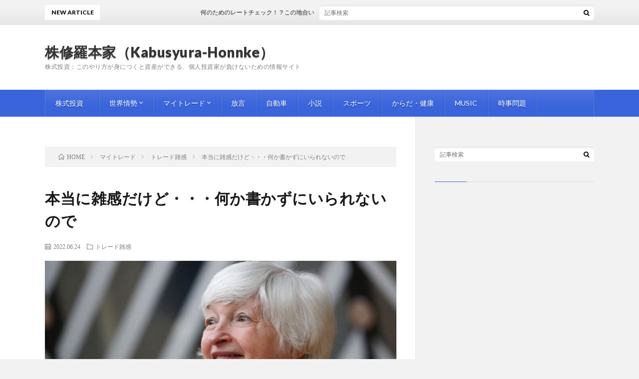

--- FILE ---
content_type: text/html; charset=UTF-8
request_url: https://kabusyurahonnke.com/post-18742/
body_size: 17433
content:

<!DOCTYPE html>
<html dir="ltr" lang="ja" prefix="og: https://ogp.me/ns#" prefix="og: http://ogp.me/ns#">
<head prefix="og: http://ogp.me/ns# fb: http://ogp.me/ns/fb# article: http://ogp.me/ns/article#">
<meta charset="UTF-8">
<title>本当に雑感だけど・・・何か書かずにいられないので | 株修羅本家（Kabusyura-Honnke）</title>

		<!-- All in One SEO 4.5.7.3 - aioseo.com -->
		<meta name="robots" content="max-image-preview:large" />
		<link rel="canonical" href="https://kabusyurahonnke.com/post-18742/" />
		<meta name="generator" content="All in One SEO (AIOSEO) 4.5.7.3" />
		<meta property="og:locale" content="ja_JP" />
		<meta property="og:site_name" content="株修羅本家（Kabusyura-Honnke） | 株式投資：このやり方が身につくと資産ができる、個人投資家が負けないための情報サイト" />
		<meta property="og:type" content="article" />
		<meta property="og:title" content="本当に雑感だけど・・・何か書かずにいられないので | 株修羅本家（Kabusyura-Honnke）" />
		<meta property="og:url" content="https://kabusyurahonnke.com/post-18742/" />
		<meta property="article:published_time" content="2022-06-23T18:49:13+00:00" />
		<meta property="article:modified_time" content="2022-06-23T18:49:13+00:00" />
		<meta name="twitter:card" content="summary" />
		<meta name="twitter:title" content="本当に雑感だけど・・・何か書かずにいられないので | 株修羅本家（Kabusyura-Honnke）" />
		<meta name="google" content="nositelinkssearchbox" />
		<script type="application/ld+json" class="aioseo-schema">
			{"@context":"https:\/\/schema.org","@graph":[{"@type":"Article","@id":"https:\/\/kabusyurahonnke.com\/post-18742\/#article","name":"\u672c\u5f53\u306b\u96d1\u611f\u3060\u3051\u3069\u30fb\u30fb\u30fb\u4f55\u304b\u66f8\u304b\u305a\u306b\u3044\u3089\u308c\u306a\u3044\u306e\u3067 | \u682a\u4fee\u7f85\u672c\u5bb6\uff08Kabusyura-Honnke\uff09","headline":"\u672c\u5f53\u306b\u96d1\u611f\u3060\u3051\u3069\u30fb\u30fb\u30fb\u4f55\u304b\u66f8\u304b\u305a\u306b\u3044\u3089\u308c\u306a\u3044\u306e\u3067","author":{"@id":"https:\/\/kabusyurahonnke.com\/author\/supremoihyahoo-co-jp\/#author"},"publisher":{"@id":"https:\/\/kabusyurahonnke.com\/#person"},"image":{"@type":"ImageObject","url":"https:\/\/kabusyurahonnke.com\/wp-content\/uploads\/2022\/06\/JANETTO-1.jpg","width":1000,"height":667},"datePublished":"2022-06-24T03:49:13+09:00","dateModified":"2022-06-24T03:49:13+09:00","inLanguage":"ja","mainEntityOfPage":{"@id":"https:\/\/kabusyurahonnke.com\/post-18742\/#webpage"},"isPartOf":{"@id":"https:\/\/kabusyurahonnke.com\/post-18742\/#webpage"},"articleSection":"\u30c8\u30ec\u30fc\u30c9\u96d1\u611f"},{"@type":"BreadcrumbList","@id":"https:\/\/kabusyurahonnke.com\/post-18742\/#breadcrumblist","itemListElement":[{"@type":"ListItem","@id":"https:\/\/kabusyurahonnke.com\/#listItem","position":1,"name":"\u5bb6","item":"https:\/\/kabusyurahonnke.com\/","nextItem":"https:\/\/kabusyurahonnke.com\/post-18742\/#listItem"},{"@type":"ListItem","@id":"https:\/\/kabusyurahonnke.com\/post-18742\/#listItem","position":2,"name":"\u672c\u5f53\u306b\u96d1\u611f\u3060\u3051\u3069\u30fb\u30fb\u30fb\u4f55\u304b\u66f8\u304b\u305a\u306b\u3044\u3089\u308c\u306a\u3044\u306e\u3067","previousItem":"https:\/\/kabusyurahonnke.com\/#listItem"}]},{"@type":"Person","@id":"https:\/\/kabusyurahonnke.com\/#person","name":"kabutaro","image":{"@type":"ImageObject","@id":"https:\/\/kabusyurahonnke.com\/post-18742\/#personImage","url":"https:\/\/kabusyurahonnke.com\/wp-content\/uploads\/2019\/04\/jigazo4-150x150.jpg","width":96,"height":96,"caption":"kabutaro"}},{"@type":"Person","@id":"https:\/\/kabusyurahonnke.com\/author\/supremoihyahoo-co-jp\/#author","url":"https:\/\/kabusyurahonnke.com\/author\/supremoihyahoo-co-jp\/","name":"kabutaro","image":{"@type":"ImageObject","@id":"https:\/\/kabusyurahonnke.com\/post-18742\/#authorImage","url":"https:\/\/kabusyurahonnke.com\/wp-content\/uploads\/2019\/04\/jigazo4-150x150.jpg","width":96,"height":96,"caption":"kabutaro"}},{"@type":"WebPage","@id":"https:\/\/kabusyurahonnke.com\/post-18742\/#webpage","url":"https:\/\/kabusyurahonnke.com\/post-18742\/","name":"\u672c\u5f53\u306b\u96d1\u611f\u3060\u3051\u3069\u30fb\u30fb\u30fb\u4f55\u304b\u66f8\u304b\u305a\u306b\u3044\u3089\u308c\u306a\u3044\u306e\u3067 | \u682a\u4fee\u7f85\u672c\u5bb6\uff08Kabusyura-Honnke\uff09","inLanguage":"ja","isPartOf":{"@id":"https:\/\/kabusyurahonnke.com\/#website"},"breadcrumb":{"@id":"https:\/\/kabusyurahonnke.com\/post-18742\/#breadcrumblist"},"author":{"@id":"https:\/\/kabusyurahonnke.com\/author\/supremoihyahoo-co-jp\/#author"},"creator":{"@id":"https:\/\/kabusyurahonnke.com\/author\/supremoihyahoo-co-jp\/#author"},"image":{"@type":"ImageObject","url":"https:\/\/kabusyurahonnke.com\/wp-content\/uploads\/2022\/06\/JANETTO-1.jpg","@id":"https:\/\/kabusyurahonnke.com\/post-18742\/#mainImage","width":1000,"height":667},"primaryImageOfPage":{"@id":"https:\/\/kabusyurahonnke.com\/post-18742\/#mainImage"},"datePublished":"2022-06-24T03:49:13+09:00","dateModified":"2022-06-24T03:49:13+09:00"},{"@type":"WebSite","@id":"https:\/\/kabusyurahonnke.com\/#website","url":"https:\/\/kabusyurahonnke.com\/","name":"\u682a\u4fee\u7f85\u672c\u5bb6\uff08Kabusyura-Honnke\uff09","description":"\u682a\u5f0f\u6295\u8cc7\uff1a\u3053\u306e\u3084\u308a\u65b9\u304c\u8eab\u306b\u3064\u304f\u3068\u8cc7\u7523\u304c\u3067\u304d\u308b\u3001\u500b\u4eba\u6295\u8cc7\u5bb6\u304c\u8ca0\u3051\u306a\u3044\u305f\u3081\u306e\u60c5\u5831\u30b5\u30a4\u30c8","inLanguage":"ja","publisher":{"@id":"https:\/\/kabusyurahonnke.com\/#person"}}]}
		</script>
		<!-- All in One SEO -->

		<!-- This site uses the Google Analytics by MonsterInsights plugin v9.11.1 - Using Analytics tracking - https://www.monsterinsights.com/ -->
							<script src="//www.googletagmanager.com/gtag/js?id=G-REJKEPRLB1"  data-cfasync="false" data-wpfc-render="false" type="text/javascript" async></script>
			<script data-cfasync="false" data-wpfc-render="false" type="text/javascript">
				var mi_version = '9.11.1';
				var mi_track_user = true;
				var mi_no_track_reason = '';
								var MonsterInsightsDefaultLocations = {"page_location":"https:\/\/kabusyurahonnke.com\/post-18742\/"};
								if ( typeof MonsterInsightsPrivacyGuardFilter === 'function' ) {
					var MonsterInsightsLocations = (typeof MonsterInsightsExcludeQuery === 'object') ? MonsterInsightsPrivacyGuardFilter( MonsterInsightsExcludeQuery ) : MonsterInsightsPrivacyGuardFilter( MonsterInsightsDefaultLocations );
				} else {
					var MonsterInsightsLocations = (typeof MonsterInsightsExcludeQuery === 'object') ? MonsterInsightsExcludeQuery : MonsterInsightsDefaultLocations;
				}

								var disableStrs = [
										'ga-disable-G-REJKEPRLB1',
									];

				/* Function to detect opted out users */
				function __gtagTrackerIsOptedOut() {
					for (var index = 0; index < disableStrs.length; index++) {
						if (document.cookie.indexOf(disableStrs[index] + '=true') > -1) {
							return true;
						}
					}

					return false;
				}

				/* Disable tracking if the opt-out cookie exists. */
				if (__gtagTrackerIsOptedOut()) {
					for (var index = 0; index < disableStrs.length; index++) {
						window[disableStrs[index]] = true;
					}
				}

				/* Opt-out function */
				function __gtagTrackerOptout() {
					for (var index = 0; index < disableStrs.length; index++) {
						document.cookie = disableStrs[index] + '=true; expires=Thu, 31 Dec 2099 23:59:59 UTC; path=/';
						window[disableStrs[index]] = true;
					}
				}

				if ('undefined' === typeof gaOptout) {
					function gaOptout() {
						__gtagTrackerOptout();
					}
				}
								window.dataLayer = window.dataLayer || [];

				window.MonsterInsightsDualTracker = {
					helpers: {},
					trackers: {},
				};
				if (mi_track_user) {
					function __gtagDataLayer() {
						dataLayer.push(arguments);
					}

					function __gtagTracker(type, name, parameters) {
						if (!parameters) {
							parameters = {};
						}

						if (parameters.send_to) {
							__gtagDataLayer.apply(null, arguments);
							return;
						}

						if (type === 'event') {
														parameters.send_to = monsterinsights_frontend.v4_id;
							var hookName = name;
							if (typeof parameters['event_category'] !== 'undefined') {
								hookName = parameters['event_category'] + ':' + name;
							}

							if (typeof MonsterInsightsDualTracker.trackers[hookName] !== 'undefined') {
								MonsterInsightsDualTracker.trackers[hookName](parameters);
							} else {
								__gtagDataLayer('event', name, parameters);
							}
							
						} else {
							__gtagDataLayer.apply(null, arguments);
						}
					}

					__gtagTracker('js', new Date());
					__gtagTracker('set', {
						'developer_id.dZGIzZG': true,
											});
					if ( MonsterInsightsLocations.page_location ) {
						__gtagTracker('set', MonsterInsightsLocations);
					}
										__gtagTracker('config', 'G-REJKEPRLB1', {"forceSSL":"true","link_attribution":"true"} );
										window.gtag = __gtagTracker;										(function () {
						/* https://developers.google.com/analytics/devguides/collection/analyticsjs/ */
						/* ga and __gaTracker compatibility shim. */
						var noopfn = function () {
							return null;
						};
						var newtracker = function () {
							return new Tracker();
						};
						var Tracker = function () {
							return null;
						};
						var p = Tracker.prototype;
						p.get = noopfn;
						p.set = noopfn;
						p.send = function () {
							var args = Array.prototype.slice.call(arguments);
							args.unshift('send');
							__gaTracker.apply(null, args);
						};
						var __gaTracker = function () {
							var len = arguments.length;
							if (len === 0) {
								return;
							}
							var f = arguments[len - 1];
							if (typeof f !== 'object' || f === null || typeof f.hitCallback !== 'function') {
								if ('send' === arguments[0]) {
									var hitConverted, hitObject = false, action;
									if ('event' === arguments[1]) {
										if ('undefined' !== typeof arguments[3]) {
											hitObject = {
												'eventAction': arguments[3],
												'eventCategory': arguments[2],
												'eventLabel': arguments[4],
												'value': arguments[5] ? arguments[5] : 1,
											}
										}
									}
									if ('pageview' === arguments[1]) {
										if ('undefined' !== typeof arguments[2]) {
											hitObject = {
												'eventAction': 'page_view',
												'page_path': arguments[2],
											}
										}
									}
									if (typeof arguments[2] === 'object') {
										hitObject = arguments[2];
									}
									if (typeof arguments[5] === 'object') {
										Object.assign(hitObject, arguments[5]);
									}
									if ('undefined' !== typeof arguments[1].hitType) {
										hitObject = arguments[1];
										if ('pageview' === hitObject.hitType) {
											hitObject.eventAction = 'page_view';
										}
									}
									if (hitObject) {
										action = 'timing' === arguments[1].hitType ? 'timing_complete' : hitObject.eventAction;
										hitConverted = mapArgs(hitObject);
										__gtagTracker('event', action, hitConverted);
									}
								}
								return;
							}

							function mapArgs(args) {
								var arg, hit = {};
								var gaMap = {
									'eventCategory': 'event_category',
									'eventAction': 'event_action',
									'eventLabel': 'event_label',
									'eventValue': 'event_value',
									'nonInteraction': 'non_interaction',
									'timingCategory': 'event_category',
									'timingVar': 'name',
									'timingValue': 'value',
									'timingLabel': 'event_label',
									'page': 'page_path',
									'location': 'page_location',
									'title': 'page_title',
									'referrer' : 'page_referrer',
								};
								for (arg in args) {
																		if (!(!args.hasOwnProperty(arg) || !gaMap.hasOwnProperty(arg))) {
										hit[gaMap[arg]] = args[arg];
									} else {
										hit[arg] = args[arg];
									}
								}
								return hit;
							}

							try {
								f.hitCallback();
							} catch (ex) {
							}
						};
						__gaTracker.create = newtracker;
						__gaTracker.getByName = newtracker;
						__gaTracker.getAll = function () {
							return [];
						};
						__gaTracker.remove = noopfn;
						__gaTracker.loaded = true;
						window['__gaTracker'] = __gaTracker;
					})();
									} else {
										console.log("");
					(function () {
						function __gtagTracker() {
							return null;
						}

						window['__gtagTracker'] = __gtagTracker;
						window['gtag'] = __gtagTracker;
					})();
									}
			</script>
							<!-- / Google Analytics by MonsterInsights -->
		<link rel='stylesheet' id='wp-block-library-css' href='https://kabusyurahonnke.com/wp-includes/css/dist/block-library/style.min.css?ver=6.4.3' type='text/css' media='all' />
<style id='classic-theme-styles-inline-css' type='text/css'>
/*! This file is auto-generated */
.wp-block-button__link{color:#fff;background-color:#32373c;border-radius:9999px;box-shadow:none;text-decoration:none;padding:calc(.667em + 2px) calc(1.333em + 2px);font-size:1.125em}.wp-block-file__button{background:#32373c;color:#fff;text-decoration:none}
</style>
<style id='global-styles-inline-css' type='text/css'>
body{--wp--preset--color--black: #000000;--wp--preset--color--cyan-bluish-gray: #abb8c3;--wp--preset--color--white: #ffffff;--wp--preset--color--pale-pink: #f78da7;--wp--preset--color--vivid-red: #cf2e2e;--wp--preset--color--luminous-vivid-orange: #ff6900;--wp--preset--color--luminous-vivid-amber: #fcb900;--wp--preset--color--light-green-cyan: #7bdcb5;--wp--preset--color--vivid-green-cyan: #00d084;--wp--preset--color--pale-cyan-blue: #8ed1fc;--wp--preset--color--vivid-cyan-blue: #0693e3;--wp--preset--color--vivid-purple: #9b51e0;--wp--preset--gradient--vivid-cyan-blue-to-vivid-purple: linear-gradient(135deg,rgba(6,147,227,1) 0%,rgb(155,81,224) 100%);--wp--preset--gradient--light-green-cyan-to-vivid-green-cyan: linear-gradient(135deg,rgb(122,220,180) 0%,rgb(0,208,130) 100%);--wp--preset--gradient--luminous-vivid-amber-to-luminous-vivid-orange: linear-gradient(135deg,rgba(252,185,0,1) 0%,rgba(255,105,0,1) 100%);--wp--preset--gradient--luminous-vivid-orange-to-vivid-red: linear-gradient(135deg,rgba(255,105,0,1) 0%,rgb(207,46,46) 100%);--wp--preset--gradient--very-light-gray-to-cyan-bluish-gray: linear-gradient(135deg,rgb(238,238,238) 0%,rgb(169,184,195) 100%);--wp--preset--gradient--cool-to-warm-spectrum: linear-gradient(135deg,rgb(74,234,220) 0%,rgb(151,120,209) 20%,rgb(207,42,186) 40%,rgb(238,44,130) 60%,rgb(251,105,98) 80%,rgb(254,248,76) 100%);--wp--preset--gradient--blush-light-purple: linear-gradient(135deg,rgb(255,206,236) 0%,rgb(152,150,240) 100%);--wp--preset--gradient--blush-bordeaux: linear-gradient(135deg,rgb(254,205,165) 0%,rgb(254,45,45) 50%,rgb(107,0,62) 100%);--wp--preset--gradient--luminous-dusk: linear-gradient(135deg,rgb(255,203,112) 0%,rgb(199,81,192) 50%,rgb(65,88,208) 100%);--wp--preset--gradient--pale-ocean: linear-gradient(135deg,rgb(255,245,203) 0%,rgb(182,227,212) 50%,rgb(51,167,181) 100%);--wp--preset--gradient--electric-grass: linear-gradient(135deg,rgb(202,248,128) 0%,rgb(113,206,126) 100%);--wp--preset--gradient--midnight: linear-gradient(135deg,rgb(2,3,129) 0%,rgb(40,116,252) 100%);--wp--preset--font-size--small: 13px;--wp--preset--font-size--medium: 20px;--wp--preset--font-size--large: 36px;--wp--preset--font-size--x-large: 42px;--wp--preset--spacing--20: 0.44rem;--wp--preset--spacing--30: 0.67rem;--wp--preset--spacing--40: 1rem;--wp--preset--spacing--50: 1.5rem;--wp--preset--spacing--60: 2.25rem;--wp--preset--spacing--70: 3.38rem;--wp--preset--spacing--80: 5.06rem;--wp--preset--shadow--natural: 6px 6px 9px rgba(0, 0, 0, 0.2);--wp--preset--shadow--deep: 12px 12px 50px rgba(0, 0, 0, 0.4);--wp--preset--shadow--sharp: 6px 6px 0px rgba(0, 0, 0, 0.2);--wp--preset--shadow--outlined: 6px 6px 0px -3px rgba(255, 255, 255, 1), 6px 6px rgba(0, 0, 0, 1);--wp--preset--shadow--crisp: 6px 6px 0px rgba(0, 0, 0, 1);}:where(.is-layout-flex){gap: 0.5em;}:where(.is-layout-grid){gap: 0.5em;}body .is-layout-flow > .alignleft{float: left;margin-inline-start: 0;margin-inline-end: 2em;}body .is-layout-flow > .alignright{float: right;margin-inline-start: 2em;margin-inline-end: 0;}body .is-layout-flow > .aligncenter{margin-left: auto !important;margin-right: auto !important;}body .is-layout-constrained > .alignleft{float: left;margin-inline-start: 0;margin-inline-end: 2em;}body .is-layout-constrained > .alignright{float: right;margin-inline-start: 2em;margin-inline-end: 0;}body .is-layout-constrained > .aligncenter{margin-left: auto !important;margin-right: auto !important;}body .is-layout-constrained > :where(:not(.alignleft):not(.alignright):not(.alignfull)){max-width: var(--wp--style--global--content-size);margin-left: auto !important;margin-right: auto !important;}body .is-layout-constrained > .alignwide{max-width: var(--wp--style--global--wide-size);}body .is-layout-flex{display: flex;}body .is-layout-flex{flex-wrap: wrap;align-items: center;}body .is-layout-flex > *{margin: 0;}body .is-layout-grid{display: grid;}body .is-layout-grid > *{margin: 0;}:where(.wp-block-columns.is-layout-flex){gap: 2em;}:where(.wp-block-columns.is-layout-grid){gap: 2em;}:where(.wp-block-post-template.is-layout-flex){gap: 1.25em;}:where(.wp-block-post-template.is-layout-grid){gap: 1.25em;}.has-black-color{color: var(--wp--preset--color--black) !important;}.has-cyan-bluish-gray-color{color: var(--wp--preset--color--cyan-bluish-gray) !important;}.has-white-color{color: var(--wp--preset--color--white) !important;}.has-pale-pink-color{color: var(--wp--preset--color--pale-pink) !important;}.has-vivid-red-color{color: var(--wp--preset--color--vivid-red) !important;}.has-luminous-vivid-orange-color{color: var(--wp--preset--color--luminous-vivid-orange) !important;}.has-luminous-vivid-amber-color{color: var(--wp--preset--color--luminous-vivid-amber) !important;}.has-light-green-cyan-color{color: var(--wp--preset--color--light-green-cyan) !important;}.has-vivid-green-cyan-color{color: var(--wp--preset--color--vivid-green-cyan) !important;}.has-pale-cyan-blue-color{color: var(--wp--preset--color--pale-cyan-blue) !important;}.has-vivid-cyan-blue-color{color: var(--wp--preset--color--vivid-cyan-blue) !important;}.has-vivid-purple-color{color: var(--wp--preset--color--vivid-purple) !important;}.has-black-background-color{background-color: var(--wp--preset--color--black) !important;}.has-cyan-bluish-gray-background-color{background-color: var(--wp--preset--color--cyan-bluish-gray) !important;}.has-white-background-color{background-color: var(--wp--preset--color--white) !important;}.has-pale-pink-background-color{background-color: var(--wp--preset--color--pale-pink) !important;}.has-vivid-red-background-color{background-color: var(--wp--preset--color--vivid-red) !important;}.has-luminous-vivid-orange-background-color{background-color: var(--wp--preset--color--luminous-vivid-orange) !important;}.has-luminous-vivid-amber-background-color{background-color: var(--wp--preset--color--luminous-vivid-amber) !important;}.has-light-green-cyan-background-color{background-color: var(--wp--preset--color--light-green-cyan) !important;}.has-vivid-green-cyan-background-color{background-color: var(--wp--preset--color--vivid-green-cyan) !important;}.has-pale-cyan-blue-background-color{background-color: var(--wp--preset--color--pale-cyan-blue) !important;}.has-vivid-cyan-blue-background-color{background-color: var(--wp--preset--color--vivid-cyan-blue) !important;}.has-vivid-purple-background-color{background-color: var(--wp--preset--color--vivid-purple) !important;}.has-black-border-color{border-color: var(--wp--preset--color--black) !important;}.has-cyan-bluish-gray-border-color{border-color: var(--wp--preset--color--cyan-bluish-gray) !important;}.has-white-border-color{border-color: var(--wp--preset--color--white) !important;}.has-pale-pink-border-color{border-color: var(--wp--preset--color--pale-pink) !important;}.has-vivid-red-border-color{border-color: var(--wp--preset--color--vivid-red) !important;}.has-luminous-vivid-orange-border-color{border-color: var(--wp--preset--color--luminous-vivid-orange) !important;}.has-luminous-vivid-amber-border-color{border-color: var(--wp--preset--color--luminous-vivid-amber) !important;}.has-light-green-cyan-border-color{border-color: var(--wp--preset--color--light-green-cyan) !important;}.has-vivid-green-cyan-border-color{border-color: var(--wp--preset--color--vivid-green-cyan) !important;}.has-pale-cyan-blue-border-color{border-color: var(--wp--preset--color--pale-cyan-blue) !important;}.has-vivid-cyan-blue-border-color{border-color: var(--wp--preset--color--vivid-cyan-blue) !important;}.has-vivid-purple-border-color{border-color: var(--wp--preset--color--vivid-purple) !important;}.has-vivid-cyan-blue-to-vivid-purple-gradient-background{background: var(--wp--preset--gradient--vivid-cyan-blue-to-vivid-purple) !important;}.has-light-green-cyan-to-vivid-green-cyan-gradient-background{background: var(--wp--preset--gradient--light-green-cyan-to-vivid-green-cyan) !important;}.has-luminous-vivid-amber-to-luminous-vivid-orange-gradient-background{background: var(--wp--preset--gradient--luminous-vivid-amber-to-luminous-vivid-orange) !important;}.has-luminous-vivid-orange-to-vivid-red-gradient-background{background: var(--wp--preset--gradient--luminous-vivid-orange-to-vivid-red) !important;}.has-very-light-gray-to-cyan-bluish-gray-gradient-background{background: var(--wp--preset--gradient--very-light-gray-to-cyan-bluish-gray) !important;}.has-cool-to-warm-spectrum-gradient-background{background: var(--wp--preset--gradient--cool-to-warm-spectrum) !important;}.has-blush-light-purple-gradient-background{background: var(--wp--preset--gradient--blush-light-purple) !important;}.has-blush-bordeaux-gradient-background{background: var(--wp--preset--gradient--blush-bordeaux) !important;}.has-luminous-dusk-gradient-background{background: var(--wp--preset--gradient--luminous-dusk) !important;}.has-pale-ocean-gradient-background{background: var(--wp--preset--gradient--pale-ocean) !important;}.has-electric-grass-gradient-background{background: var(--wp--preset--gradient--electric-grass) !important;}.has-midnight-gradient-background{background: var(--wp--preset--gradient--midnight) !important;}.has-small-font-size{font-size: var(--wp--preset--font-size--small) !important;}.has-medium-font-size{font-size: var(--wp--preset--font-size--medium) !important;}.has-large-font-size{font-size: var(--wp--preset--font-size--large) !important;}.has-x-large-font-size{font-size: var(--wp--preset--font-size--x-large) !important;}
.wp-block-navigation a:where(:not(.wp-element-button)){color: inherit;}
:where(.wp-block-post-template.is-layout-flex){gap: 1.25em;}:where(.wp-block-post-template.is-layout-grid){gap: 1.25em;}
:where(.wp-block-columns.is-layout-flex){gap: 2em;}:where(.wp-block-columns.is-layout-grid){gap: 2em;}
.wp-block-pullquote{font-size: 1.5em;line-height: 1.6;}
</style>
<link rel='stylesheet' id='pz-linkcard-css-css' href='//kabusyurahonnke.com/wp-content/uploads/pz-linkcard/style/style.min.css?ver=2.5.6.4.1' type='text/css' media='all' />
<link rel='stylesheet' id='ppress-frontend-css' href='https://kabusyurahonnke.com/wp-content/plugins/wp-user-avatar/assets/css/frontend.min.css?ver=4.15.22' type='text/css' media='all' />
<link rel='stylesheet' id='ppress-flatpickr-css' href='https://kabusyurahonnke.com/wp-content/plugins/wp-user-avatar/assets/flatpickr/flatpickr.min.css?ver=4.15.22' type='text/css' media='all' />
<link rel='stylesheet' id='ppress-select2-css' href='https://kabusyurahonnke.com/wp-content/plugins/wp-user-avatar/assets/select2/select2.min.css?ver=6.4.3' type='text/css' media='all' />
<style id='akismet-widget-style-inline-css' type='text/css'>

			.a-stats {
				--akismet-color-mid-green: #357b49;
				--akismet-color-white: #fff;
				--akismet-color-light-grey: #f6f7f7;

				max-width: 350px;
				width: auto;
			}

			.a-stats * {
				all: unset;
				box-sizing: border-box;
			}

			.a-stats strong {
				font-weight: 600;
			}

			.a-stats a.a-stats__link,
			.a-stats a.a-stats__link:visited,
			.a-stats a.a-stats__link:active {
				background: var(--akismet-color-mid-green);
				border: none;
				box-shadow: none;
				border-radius: 8px;
				color: var(--akismet-color-white);
				cursor: pointer;
				display: block;
				font-family: -apple-system, BlinkMacSystemFont, 'Segoe UI', 'Roboto', 'Oxygen-Sans', 'Ubuntu', 'Cantarell', 'Helvetica Neue', sans-serif;
				font-weight: 500;
				padding: 12px;
				text-align: center;
				text-decoration: none;
				transition: all 0.2s ease;
			}

			/* Extra specificity to deal with TwentyTwentyOne focus style */
			.widget .a-stats a.a-stats__link:focus {
				background: var(--akismet-color-mid-green);
				color: var(--akismet-color-white);
				text-decoration: none;
			}

			.a-stats a.a-stats__link:hover {
				filter: brightness(110%);
				box-shadow: 0 4px 12px rgba(0, 0, 0, 0.06), 0 0 2px rgba(0, 0, 0, 0.16);
			}

			.a-stats .count {
				color: var(--akismet-color-white);
				display: block;
				font-size: 1.5em;
				line-height: 1.4;
				padding: 0 13px;
				white-space: nowrap;
			}
		
</style>
<script type="text/javascript" src="https://kabusyurahonnke.com/wp-content/plugins/google-analytics-for-wordpress/assets/js/frontend-gtag.min.js?ver=9.11.1" id="monsterinsights-frontend-script-js" async="async" data-wp-strategy="async"></script>
<script data-cfasync="false" data-wpfc-render="false" type="text/javascript" id='monsterinsights-frontend-script-js-extra'>/* <![CDATA[ */
var monsterinsights_frontend = {"js_events_tracking":"true","download_extensions":"doc,pdf,ppt,zip,xls,docx,pptx,xlsx","inbound_paths":"[{\"path\":\"\\\/go\\\/\",\"label\":\"affiliate\"},{\"path\":\"\\\/recommend\\\/\",\"label\":\"affiliate\"}]","home_url":"https:\/\/kabusyurahonnke.com","hash_tracking":"false","v4_id":"G-REJKEPRLB1"};/* ]]> */
</script>
<script type="text/javascript" src="https://kabusyurahonnke.com/wp-includes/js/jquery/jquery.min.js?ver=3.7.1" id="jquery-core-js"></script>
<script type="text/javascript" src="https://kabusyurahonnke.com/wp-includes/js/jquery/jquery-migrate.min.js?ver=3.4.1" id="jquery-migrate-js"></script>
<script type="text/javascript" src="https://kabusyurahonnke.com/wp-content/plugins/wp-user-avatar/assets/flatpickr/flatpickr.min.js?ver=4.15.22" id="ppress-flatpickr-js"></script>
<script type="text/javascript" src="https://kabusyurahonnke.com/wp-content/plugins/wp-user-avatar/assets/select2/select2.min.js?ver=4.15.22" id="ppress-select2-js"></script>
<link rel="https://api.w.org/" href="https://kabusyurahonnke.com/wp-json/" /><link rel="alternate" type="application/json" href="https://kabusyurahonnke.com/wp-json/wp/v2/posts/18742" /><link rel="alternate" type="application/json+oembed" href="https://kabusyurahonnke.com/wp-json/oembed/1.0/embed?url=https%3A%2F%2Fkabusyurahonnke.com%2Fpost-18742%2F" />
<link rel="alternate" type="text/xml+oembed" href="https://kabusyurahonnke.com/wp-json/oembed/1.0/embed?url=https%3A%2F%2Fkabusyurahonnke.com%2Fpost-18742%2F&#038;format=xml" />
<link rel="alternate" type="application/rss+xml" title="株修羅本家（Kabusyura-Honnke） &raquo; フィード" href="https://kabusyurahonnke.com/feed/" />
<link rel="stylesheet" href="https://kabusyurahonnke.com/wp-content/themes/lionblog/style.css">
<link rel="stylesheet" href="https://kabusyurahonnke.com/wp-content/themes/lionblog/css/content.css">
<link rel="stylesheet" href="https://kabusyurahonnke.com/wp-content/themes/lionblog/css/icon.css">
<link rel="stylesheet" href="https://fonts.googleapis.com/css?family=Lato:400,700,900">
<meta http-equiv="X-UA-Compatible" content="IE=edge">
<meta name="viewport" content="width=device-width, initial-scale=1, shrink-to-fit=no">
<link rel="dns-prefetch" href="//www.google.com">
<link rel="dns-prefetch" href="//www.google-analytics.com">
<link rel="dns-prefetch" href="//fonts.googleapis.com">
<link rel="dns-prefetch" href="//fonts.gstatic.com">
<link rel="dns-prefetch" href="//pagead2.googlesyndication.com">
<link rel="dns-prefetch" href="//googleads.g.doubleclick.net">
<link rel="dns-prefetch" href="//www.gstatic.com">
<style>
/*User Custom Color SP*/
.t-color .globalNavi__switch{background-color:#3964db;}

/*User Custom Color SP/PC*/
.t-color .dateList__item a:hover,
.t-color .footerNavi__list li a:hover,
.t-color .copyright__link:hover,
.t-color .heading.heading-first:first-letter,
.t-color .heading a:hover,
.t-color .btn__link,
.t-color .widget .tag-cloud-link,
.t-color .comment-respond .submit,
.t-color .comments__list .comment-reply-link,
.t-color .widget a:hover,
.t-color .widget ul li .rsswidget,
.t-color .content a,
.t-color .related__title,
.t-color .ctaPost__btn:hover,
.t-color .prevNext__title{color:#3964db;}
.t-color .globalNavi__list,
.t-color .eyecatch__cat a,
.t-color .pagetop,
.t-color .archiveTitle::before,
.t-color .heading.heading-secondary::before,
.t-color .btn__link:hover,
.t-color .widget .tag-cloud-link:hover,
.t-color .comment-respond .submit:hover,
.t-color .comments__list .comment-reply-link:hover,
.t-color .widget::before,
.t-color .widget .calendar_wrap tbody a:hover,
.t-color .comments__list .comment-meta,
.t-color .ctaPost__btn,
.t-color .prevNext__pop{background-color:#3964db;}
.t-color .archiveList,
.t-color .heading.heading-widget,
.t-color .btn__link,
.t-color .widget .tag-cloud-link,
.t-color .comment-respond .submit,
.t-color .comments__list .comment-reply-link,
.t-color .content a:hover,
.t-color .ctaPost__btn,
.t-color.t-light .l-hMain::before{border-color:#3964db;}
.content h2{color:#191919;}
.content h2:first-letter{
	font-size:3.2rem;
	padding-bottom:5px;
	border-bottom:3px solid;
	color:#1e73be;
}
.content h3{
	padding:20px;
	color:#191919;
	border: 1px solid #E5E5E5;
	border-left: 5px solid #1e73be;
}
</style>
<link rel="icon" href="https://kabusyurahonnke.com/wp-content/uploads/2019/04/cropped-b06441d1652b42b1d21f16080636219f-32x32.png" sizes="32x32" />
<link rel="icon" href="https://kabusyurahonnke.com/wp-content/uploads/2019/04/cropped-b06441d1652b42b1d21f16080636219f-192x192.png" sizes="192x192" />
<link rel="apple-touch-icon" href="https://kabusyurahonnke.com/wp-content/uploads/2019/04/cropped-b06441d1652b42b1d21f16080636219f-180x180.png" />
<meta name="msapplication-TileImage" content="https://kabusyurahonnke.com/wp-content/uploads/2019/04/cropped-b06441d1652b42b1d21f16080636219f-270x270.png" />
		<style type="text/css" id="wp-custom-css">
			.content ul li,
.content ol li {
  position: relative;
  line-height: 1.5;
  padding: 10px 0 0 25px;
  font-size: 1.6rem;
}

@media only screen and (max-width: 768px) {
  .content ul li,
  .content ol li {
    position: relative;
    line-height: 1.5;
    padding: 10px 0 0 25px;
    font-size: 1.4rem;
  }

  body p,
  .content a,
  .content ul li,
  .content ol li {
    font-family: "Noto Sans JP", "Helvetica Neue", Helvetica, Arial, sans-serif !important;
    font-weight: 300 !important;
    font-style: normal !important;
    -webkit-font-smoothing: antialiased;
    -moz-osx-font-smoothing: grayscale;
    font-size: 16px;
    color: #16160e;
    line-height: 1.6;
    margin-bottom: 1em;
    /* ↓細かく見た目調整するなら */
    /* -webkit-text-stroke: 0.3px transparent; */
  }
}

.adWidget,
.content .adPost {
  background-color: transparent;
  background-image: none;
}
		</style>
		<meta name="description" content="なぜ株式投資は常にアップサイドの議論ばかりなんだろ！？">
<meta property="og:site_name" content="株修羅本家（Kabusyura-Honnke）" />
<meta property="og:type" content="article" />
<meta property="og:title" content="本当に雑感だけど・・・何か書かずにいられないので" />
<meta property="og:description" content="なぜ株式投資は常にアップサイドの議論ばかりなんだろ！？" />
<meta property="og:url" content="https://kabusyurahonnke.com/post-18742/" />
<meta property="og:image" content="https://kabusyurahonnke.com/wp-content/uploads/2022/06/JANETTO-1-890x500.jpg" />
<meta name="twitter:card" content="summary" />

<script>
  (function(i,s,o,g,r,a,m){i['GoogleAnalyticsObject']=r;i[r]=i[r]||function(){
  (i[r].q=i[r].q||[]).push(arguments)},i[r].l=1*new Date();a=s.createElement(o),
  m=s.getElementsByTagName(o)[0];a.async=1;a.src=g;m.parentNode.insertBefore(a,m)
  })(window,document,'script','https://www.google-analytics.com/analytics.js','ga');

  ga('create', 'UA-38929945-21', 'auto');
  ga('send', 'pageview');
</script>

<script async src="//pagead2.googlesyndication.com/pagead/js/adsbygoogle.js"></script>
<script>
     (adsbygoogle = window.adsbygoogle || []).push({
          google_ad_client: "ca-pub-5638713453368758",
          enable_page_level_ads: true
     });
</script>


</head>
<body class="t-light t-color t-rich">

    
  <!--l-header-->
  <header class="l-header">
    
    <!--l-hMain-->
    <div class="l-hMain">
      <div class="container">
      
        <div class="siteTitle siteTitle-noneAd">
	              <p class="siteTitle__big u-txtShdw"><a class="siteTitle__link" href="https://kabusyurahonnke.com">株修羅本家（Kabusyura-Honnke）</a></p>          <p class="siteTitle__small">株式投資：このやり方が身につくと資産ができる、個人投資家が負けないための情報サイト</p>	            </div>
      

	          
      
        <nav class="globalNavi">
        <input class="globalNavi__toggle" id="globalNavi__toggle" type="checkbox" value="none">
        <label class="globalNavi__switch" for="globalNavi__toggle"></label>
	    <ul class="globalNavi__list u-txtShdw"><li id="menu-item-205" class="menu-item menu-item-type-taxonomy menu-item-object-category menu-item-has-children menu-item-205"><a href="https://kabusyurahonnke.com/category/kabusiki/">株式投資</a>
<ul class="sub-menu">
	<li id="menu-item-4550" class="menu-item menu-item-type-taxonomy menu-item-object-category menu-item-4550"><a href="https://kabusyurahonnke.com/category/kabusiki/method/">投資手法</a></li>
	<li id="menu-item-4549" class="menu-item menu-item-type-taxonomy menu-item-object-category menu-item-4549"><a href="https://kabusyurahonnke.com/category/kabusiki/intelligence/">投資情報</a></li>
	<li id="menu-item-211" class="menu-item menu-item-type-taxonomy menu-item-object-category menu-item-211"><a href="https://kabusyurahonnke.com/category/kabusiki/sisyo/">師匠（プロ）の教訓</a></li>
	<li id="menu-item-204" class="menu-item menu-item-type-taxonomy menu-item-object-category menu-item-204"><a href="https://kabusyurahonnke.com/category/kabusiki/hyoron/">企業評論</a></li>
</ul>
</li>
<li id="menu-item-213" class="menu-item menu-item-type-taxonomy menu-item-object-category menu-item-has-children menu-item-213"><a href="https://kabusyurahonnke.com/category/situation/">世界情勢</a>
<ul class="sub-menu">
	<li id="menu-item-208" class="menu-item menu-item-type-taxonomy menu-item-object-category menu-item-208"><a href="https://kabusyurahonnke.com/category/situation/domestic-situation/">国内情勢</a></li>
	<li id="menu-item-209" class="menu-item menu-item-type-taxonomy menu-item-object-category menu-item-209"><a href="https://kabusyurahonnke.com/category/situation/overseas-situation/">海外情勢</a></li>
</ul>
</li>
<li id="menu-item-202" class="menu-item menu-item-type-taxonomy menu-item-object-category current-post-ancestor menu-item-has-children menu-item-202"><a href="https://kabusyurahonnke.com/category/maitore/">マイトレード</a>
<ul class="sub-menu">
	<li id="menu-item-206" class="menu-item menu-item-type-taxonomy menu-item-object-category menu-item-206"><a href="https://kabusyurahonnke.com/category/maitore/nikki/">トレード日記</a></li>
	<li id="menu-item-207" class="menu-item menu-item-type-taxonomy menu-item-object-category current-post-ancestor current-menu-parent current-post-parent menu-item-207"><a href="https://kabusyurahonnke.com/category/maitore/zakkan/">トレード雑感</a></li>
	<li id="menu-item-4548" class="menu-item menu-item-type-taxonomy menu-item-object-category menu-item-4548"><a href="https://kabusyurahonnke.com/category/maitore/anticipation/">トレード予想</a></li>
</ul>
</li>
<li id="menu-item-201" class="menu-item menu-item-type-taxonomy menu-item-object-category menu-item-201"><a href="https://kabusyurahonnke.com/category/essay/">放言</a></li>
<li id="menu-item-6013" class="menu-item menu-item-type-taxonomy menu-item-object-category menu-item-6013"><a href="https://kabusyurahonnke.com/category/car/">自動車</a></li>
<li id="menu-item-4551" class="menu-item menu-item-type-taxonomy menu-item-object-category menu-item-4551"><a href="https://kabusyurahonnke.com/category/novel/">小説</a></li>
<li id="menu-item-13673" class="menu-item menu-item-type-taxonomy menu-item-object-category menu-item-13673"><a href="https://kabusyurahonnke.com/category/sports/">スポーツ</a></li>
<li id="menu-item-838" class="menu-item menu-item-type-taxonomy menu-item-object-category menu-item-838"><a href="https://kabusyurahonnke.com/category/karada/">からだ・健康</a></li>
<li id="menu-item-23212" class="menu-item menu-item-type-taxonomy menu-item-object-category menu-item-23212"><a href="https://kabusyurahonnke.com/category/music/">MUSIC</a></li>
<li id="menu-item-23381" class="menu-item menu-item-type-taxonomy menu-item-object-category menu-item-23381"><a href="https://kabusyurahonnke.com/category/jijimondai/">時事問題</a></li>
</ul>
	            </nav>
       
      </div>
    </div>
    <!-- /l-hMain -->
    
    
    <!-- l-hExtra -->
		    <div class="l-hExtra">
      <div class="container">
        
        <div class="marquee">
          <div class="marquee__title">NEW ARTICLE</div>
          <div class="marquee__item">
		  		              <a class="marquee__link" href="https://kabusyurahonnke.com/post-32122/">何のためのレートチェック！？この地合いで介入するの？</a>
		  		            </div>
        </div>

        <div class="socialSearch">
                        <div class="searchBox">
        <form class="searchBox__form" method="get" target="_top" action="https://kabusyurahonnke.com/" >
          <input class="searchBox__input" type="text" maxlength="50" name="s" placeholder="記事検索"><button class="searchBox__submit icon-search" type="submit" value="search"> </button>
        </form>
      </div>                
	                    </div>
     
      </div>
    </div>
        <!-- /l-hExtra -->
    
  </header>
  <!--/l-header-->
  
   
  <!-- l-wrapper -->
  <div class="l-wrapper">
	
    <!-- l-main -->
    <main class="l-main">
	
	  <div class="breadcrumb" ><div class="container" ><ul class="breadcrumb__list"><li class="breadcrumb__item" itemscope itemtype="http://data-vocabulary.org/Breadcrumb"><a href="https://kabusyurahonnke.com/" itemprop="url"><span class="icon-home" itemprop="title">HOME</span></a></li><li class="breadcrumb__item" itemscope itemtype="http://data-vocabulary.org/Breadcrumb"><a href="https://kabusyurahonnke.com/category/maitore/" itemprop="url"><span itemprop="title">マイトレード</span></a></li><li class="breadcrumb__item" itemscope itemtype="http://data-vocabulary.org/Breadcrumb"><a href="https://kabusyurahonnke.com/category/maitore/zakkan/" itemprop="url"><span itemprop="title">トレード雑感</span></a></li><li class="breadcrumb__item">本当に雑感だけど・・・何か書かずにいられないので</li></ul></div></div>      
      <article>
      <!-- heading-dateList -->
      <h1 class="heading heading-primary">本当に雑感だけど・・・何か書かずにいられないので</h1>
      
      <ul class="dateList dateList-single">
        <li class="dateList__item icon-calendar">2022.06.24</li>        <li class="dateList__item icon-folder"><a href="https://kabusyurahonnke.com/category/maitore/zakkan/" rel="category tag">トレード雑感</a></li>
              </ul>
      <!-- /heading-dateList -->


      
	        <!-- アイキャッチ -->
      <div class="eyecatch eyecatch-single">

        		  <img src="https://kabusyurahonnke.com/wp-content/uploads/2022/06/JANETTO-1-890x500.jpg" alt="本当に雑感だけど・・・何か書かずにいられないので" width="890" height="500" >
		  		        
      </div>
      <!-- /アイキャッチ -->
	        
	  

      
      
	  
	        <!-- 記事上エリア[widget] -->
        <aside class="widgetPost widgetPost-top"><aside class="widget"></aside></aside>      <!-- /記事上エリア[widget] -->
	        
            
      
	        <section class="content">
	    <p>（出鱈目な失業率予測を根拠に）今夜の下院公聴会で、「景気後退は必然とは思わない」と証言してる。でもその道の第一人者であるジャネット・イエレン財務長官は、ぜったにそんなことは思ってないはず・・・。イエレン長官は（雇用は如何ともしがたいから）とにかく原油価格を何とかしようと躍起になってるんだよ。</p>
<p>・・・と、ネタバレした！俺は昔からイエレン・ファンなのでね（苦笑）</p>
<p>バイデン大統領が何かやると原油価格は上昇しちゃうけれど、イエレンなら十分に信用できる。</p>
<div class="adPost"><script async src="https://pagead2.googlesyndication.com/pagead/js/adsbygoogle.js"></script>
<ins class="adsbygoogle"
     style="display:block; text-align:center;"
     data-ad-layout="in-article"
     data-ad-format="fluid"
     data-ad-client="ca-pub-5638713453368758"
     data-ad-slot="1241154353"></ins>
<script>
     (adsbygoogle = window.adsbygoogle || []).push({});
</script><span class="adPost__title">Advertisement</span></div>
<p>それにしても、マジで各銘柄ともに買い残が急増してるよ。それに反してチャンスを見たか海外勢は案の定、先週は日本株を爆売りしてる。個人が爆買いして海外勢が爆売りしてるという、いつもの見慣れた光景だけど、何かあったら今度は日経平均も相当キツイ下げになる！？</p>
<p>それにしてもなぜ株式投資は常にアップサイドの議論ばかりなんだろ！？なんでもかんでも買えばいいというものでもないはずで・・・。それが最近最も不思議に感じてることなんだよね。みんなそんなに株を買うことが、買い物が好きなの？俺なんか物欲まったくないしなぁ・・・。</p>
<p>あれれっ？WTI原油がスネークしてるよ。こりゃ上か下か大きく動きそうだな！</p>
<p>（イエレンって阿川佐和子がもっと高齢になると・・・・。似てないかい？笑）</p>
<p><script async src="https://pagead2.googlesyndication.com/pagead/js/adsbygoogle.js"></script><br />
<ins class="adsbygoogle" style="display: block;" data-ad-slot="5497894251" data-ad-client="ca-pub-5638713453368758" data-ad-layout-key="-6t+ed+2i-1n-4w" data-ad-format="fluid"></ins><br />
<script>
     (adsbygoogle = window.adsbygoogle || []).push({});
</script></p>
<p>&nbsp;</p>
      </section>
	  
      
	        <!-- 記事下シェアボタン -->
        <aside>
<ul class="socialList">
<li class="socialList__item"><a class="socialList__link icon-facebook" href="http://www.facebook.com/sharer.php?u=https%3A%2F%2Fkabusyurahonnke.com%2Fpost-18742%2F&amp;t=%E6%9C%AC%E5%BD%93%E3%81%AB%E9%9B%91%E6%84%9F%E3%81%A0%E3%81%91%E3%81%A9%E3%83%BB%E3%83%BB%E3%83%BB%E4%BD%95%E3%81%8B%E6%9B%B8%E3%81%8B%E3%81%9A%E3%81%AB%E3%81%84%E3%82%89%E3%82%8C%E3%81%AA%E3%81%84%E3%81%AE%E3%81%A7" target="_blank" title="Facebookで共有"></a></li><li class="socialList__item"><a class="socialList__link icon-twitter" href="http://twitter.com/intent/tweet?text=%E6%9C%AC%E5%BD%93%E3%81%AB%E9%9B%91%E6%84%9F%E3%81%A0%E3%81%91%E3%81%A9%E3%83%BB%E3%83%BB%E3%83%BB%E4%BD%95%E3%81%8B%E6%9B%B8%E3%81%8B%E3%81%9A%E3%81%AB%E3%81%84%E3%82%89%E3%82%8C%E3%81%AA%E3%81%84%E3%81%AE%E3%81%A7&amp;https%3A%2F%2Fkabusyurahonnke.com%2Fpost-18742%2F&amp;url=https%3A%2F%2Fkabusyurahonnke.com%2Fpost-18742%2F" target="_blank" title="Twitterで共有"></a></li><li class="socialList__item"><a class="socialList__link icon-google" href="https://plus.google.com/share?url=https%3A%2F%2Fkabusyurahonnke.com%2Fpost-18742%2F" target="_blank" title="Google+で共有"></a></li><li class="socialList__item"><a class="socialList__link icon-hatebu" href="http://b.hatena.ne.jp/add?mode=confirm&amp;url=https%3A%2F%2Fkabusyurahonnke.com%2Fpost-18742%2F&amp;title=%E6%9C%AC%E5%BD%93%E3%81%AB%E9%9B%91%E6%84%9F%E3%81%A0%E3%81%91%E3%81%A9%E3%83%BB%E3%83%BB%E3%83%BB%E4%BD%95%E3%81%8B%E6%9B%B8%E3%81%8B%E3%81%9A%E3%81%AB%E3%81%84%E3%82%89%E3%82%8C%E3%81%AA%E3%81%84%E3%81%AE%E3%81%A7" target="_blank" data-hatena-bookmark-title="https%3A%2F%2Fkabusyurahonnke.com%2Fpost-18742%2F" title="このエントリーをはてなブックマークに追加"></a></li><li class="socialList__item"><a class="socialList__link icon-pocket" href="http://getpocket.com/edit?url=https%3A%2F%2Fkabusyurahonnke.com%2Fpost-18742%2F" target="_blank" title="pocketで共有"></a></li><li class="socialList__item"><a class="socialList__link icon-line" href="http://line.naver.jp/R/msg/text/?%E6%9C%AC%E5%BD%93%E3%81%AB%E9%9B%91%E6%84%9F%E3%81%A0%E3%81%91%E3%81%A9%E3%83%BB%E3%83%BB%E3%83%BB%E4%BD%95%E3%81%8B%E6%9B%B8%E3%81%8B%E3%81%9A%E3%81%AB%E3%81%84%E3%82%89%E3%82%8C%E3%81%AA%E3%81%84%E3%81%AE%E3%81%A7%0D%0Ahttps%3A%2F%2Fkabusyurahonnke.com%2Fpost-18742%2F" target="_blank" title="LINEで送る"></a></li></ul>
</aside>
	  <!-- /記事下シェアボタン -->
	        
      
      

	        <!-- 前次記事エリア -->
	  <ul class="prevNext">
        	      <li class="prevNext__item prevNext__item-prev">
            <div class="prevNext__pop">前の記事</div>
	        <a class="prevNext__imgLink" href="https://kabusyurahonnke.com/post-18737/" title="今夜も米国市場を観察してる・・・習慣って恐ろしいな">
					      <img src="https://kabusyurahonnke.com/wp-content/uploads/2022/06/BOUMANN-150x150.jpg" alt="今夜も米国市場を観察してる・・・習慣って恐ろしいな" width="150" height="150" >
			  		    	        </a>
	        <h3 class="prevNext__title">
	          <a href="https://kabusyurahonnke.com/post-18737/">今夜も米国市場を観察してる・・・習慣って恐ろしいな</a>
              <span class="icon-calendar">2022.06.24</span>	        </h3>
	      </li>
                	      <li class="prevNext__item prevNext__item-next">
            <div class="prevNext__pop">次の記事</div>
	        <a class="prevNext__imgLink" href="https://kabusyurahonnke.com/post-18746/" title="日本市場独歩高説が出てきそう・・・：6月24日（金）前場">
					      <img src="https://kabusyurahonnke.com/wp-content/uploads/2022/06/FURIKKUSU-150x150.jpg" alt="日本市場独歩高説が出てきそう・・・：6月24日（金）前場" width="150" height="150" >
			  		    	        </a>
	        <h3 class="prevNext__title">
	          <a href="https://kabusyurahonnke.com/post-18746/">日本市場独歩高説が出てきそう・・・：6月24日（金）前場</a>
	          <span class="icon-calendar">2022.06.24</span>	        </h3>
	      </li>
        	  </ul>
      <!-- /前次記事エリア -->
	        
      
	        <!-- 記事下エリア[widget] -->
        <aside class="widgetPost widgetPost-bottom"><aside class="widget_text widget"><div class="textwidget custom-html-widget"><script async src="https://pagead2.googlesyndication.com/pagead/js/adsbygoogle.js"></script>
<ins class="adsbygoogle"
     style="display:block"
     data-ad-format="fluid"
     data-ad-layout-key="-6t+ed+2i-1n-4w"
     data-ad-client="ca-pub-5638713453368758"
     data-ad-slot="5497894251"></ins>
<script>
     (adsbygoogle = window.adsbygoogle || []).push({});
</script></div></aside></aside>      <!-- /記事下エリア[widget] -->
	        
            
      

      	        <!-- ダブルレクタングル広告 -->
	  <aside class="rectangle">
	    <div class="rectangle__item rectangle__item-left">
          <script async src="https://pagead2.googlesyndication.com/pagead/js/adsbygoogle.js?client=ca-pub-5638713453368758"
     crossorigin="anonymous"></script>
<!-- スクエアニュー -->
<ins class="adsbygoogle"
     style="display:block"
     data-ad-client="ca-pub-5638713453368758"
     data-ad-slot="6438421429"
     data-ad-format="auto"
     data-full-width-responsive="true"></ins>
<script>
     (adsbygoogle = window.adsbygoogle || []).push({});
</script>	    </div>
	    <div class="rectangle__item rectangle__item-right">
          <script async src="https://pagead2.googlesyndication.com/pagead/js/adsbygoogle.js?client=ca-pub-5638713453368758"
     crossorigin="anonymous"></script>
<!-- スクエアニュー -->
<ins class="adsbygoogle"
     style="display:block"
     data-ad-client="ca-pub-5638713453368758"
     data-ad-slot="6438421429"
     data-ad-format="auto"
     data-full-width-responsive="true"></ins>
<script>
     (adsbygoogle = window.adsbygoogle || []).push({});
</script>	    </div>
        <h2 class="rectangle__title">Advertisement</h2>
	  </aside>
      <!-- /ダブルレクタングル広告 -->
            

	  
	  	  


	  
	        <!-- 関連記事 -->
	  <aside class="related"><h2 class="heading heading-secondary">関連する記事</h2><ul class="related__list"><li class="related__item"><ul class="wp-block-page-list"><li class="wp-block-pages-list__item"><a class="wp-block-pages-list__item__link" href="https://kabusyurahonnke.com/page-19812/">デイトレで勝つにはこの教則（講座）で体質改善が最短！</a></li><li class="wp-block-pages-list__item"><a class="wp-block-pages-list__item__link" href="https://kabusyurahonnke.com/page-26504/">ドル円は短期トレンド転換か！？：6月4日（火）前場</a></li><li class="wp-block-pages-list__item"><a class="wp-block-pages-list__item__link" href="https://kabusyurahonnke.com/privacy-policy/">プライバシーポリシー</a></li><li class="wp-block-pages-list__item"><a class="wp-block-pages-list__item__link" href="https://kabusyurahonnke.com/page-19770/">株式投資は複雑に考え過ぎない！資産を築くにはシンプルが一番！その方法とは？</a></li></ul></li>	      <li class="related__item">
	        <a class="related__imgLink" href="https://kabusyurahonnke.com/post-20703/" title="日米株式市場の行く末は・・・山高ければ谷深し">
					      <img src="https://kabusyurahonnke.com/wp-content/uploads/2022/11/nennma-150x150.png" alt="日米株式市場の行く末は・・・山高ければ谷深し" width="150" height="150" >
			  		    	        </a>
	        <h3 class="related__title">
	          <a href="https://kabusyurahonnke.com/post-20703/">日米株式市場の行く末は・・・山高ければ谷深し</a>
              <span class="icon-calendar">2022.11.26</span>	        </h3>
	        <p class="related__contents">ワールドカップを見始めたら面白くて止まらなくなってきた。もちろん日本代表の逆転劇は爽快な気分になれたけれど、今回のワールドカップは特に面白いというか、[…]</p>
	      </li>
	  		      <li class="related__item">
	        <a class="related__imgLink" href="https://kabusyurahonnke.com/post-15897/" title="突然の急落">
					      <img src="https://kabusyurahonnke.com/wp-content/uploads/2021/11/DAUSIJOU-150x150.jpg" alt="突然の急落" width="150" height="150" >
			  		    	        </a>
	        <h3 class="related__title">
	          <a href="https://kabusyurahonnke.com/post-15897/">突然の急落</a>
              <span class="icon-calendar">2021.11.20</span>	        </h3>
	        <p class="related__contents">昨夜のあまりに唐突な株式市場の急落は、欧州や米国でいまだに新型コロナの感染拡大が経済再生の重い足枷になっていることを、改めて感じさせられた。昨日の18[…]</p>
	      </li>
	  		      <li class="related__item">
	        <a class="related__imgLink" href="https://kabusyurahonnke.com/post-13804/" title="5月相場に一体何が起きる！？">
					      <img src="https://kabusyurahonnke.com/wp-content/uploads/2021/05/img_2546066ed71dfe5d85dd9fd707eb2ea4113574-150x150.jpg" alt="5月相場に一体何が起きる！？" width="150" height="150" >
			  		    	        </a>
	        <h3 class="related__title">
	          <a href="https://kabusyurahonnke.com/post-13804/">5月相場に一体何が起きる！？</a>
              <span class="icon-calendar">2021.05.19</span>	        </h3>
	        <p class="related__contents">今夜の米国ダウCFDは・・・ 寄り付き前から$350も下げるって・・・やはり暴落がくるのか？ 俺に考えられることは2つ。1つは半導体のリードタイムが4[…]</p>
	      </li>
	  	</ul></aside>	        <!-- /関連記事 -->
	  	  


	  
	        <!-- コメント -->
                    <!-- /コメント -->
	  	  

	  
	        <!-- PVカウンター -->
        	  <!-- /PVカウンター -->
	        </article>
      
      
    </main>
    <!-- /l-main -->

    
	    <!-- l-sidebar -->
          <div class="l-sidebar">
	  
	          <aside class="widget">      <div class="searchBox">
        <form class="searchBox__form" method="get" target="_top" action="https://kabusyurahonnke.com/" >
          <input class="searchBox__input" type="text" maxlength="50" name="s" placeholder="記事検索"><button class="searchBox__submit icon-search" type="submit" value="search"> </button>
        </form>
      </div></aside><aside class="widget"><div class="adWidget"><script async src="https://pagead2.googlesyndication.com/pagead/js/adsbygoogle.js"></script>
<!-- アドセンス1 -->
<ins class="adsbygoogle"
     style="display:block"
     data-ad-client="ca-pub-5638713453368758"
     data-ad-slot="4465929028"
     data-ad-format="auto"
     data-full-width-responsive="true"></ins>
<script>
     (adsbygoogle = window.adsbygoogle || []).push({});
</script>
<br>
<script async src="https://pagead2.googlesyndication.com/pagead/js/adsbygoogle.js"></script>
<!-- アドセンス1 -->
<ins class="adsbygoogle"
     style="display:block"
     data-ad-client="ca-pub-5638713453368758"
     data-ad-slot="4465929028"
     data-ad-format="auto"
     data-full-width-responsive="true"></ins>
<script>
     (adsbygoogle = window.adsbygoogle || []).push({});
</script><h2>Advertisement</h2></div></aside><aside class="widget"><div id="calendar_wrap" class="calendar_wrap"><table id="wp-calendar" class="wp-calendar-table">
	<caption>2026年1月</caption>
	<thead>
	<tr>
		<th scope="col" title="月曜日">月</th>
		<th scope="col" title="火曜日">火</th>
		<th scope="col" title="水曜日">水</th>
		<th scope="col" title="木曜日">木</th>
		<th scope="col" title="金曜日">金</th>
		<th scope="col" title="土曜日">土</th>
		<th scope="col" title="日曜日">日</th>
	</tr>
	</thead>
	<tbody>
	<tr>
		<td colspan="3" class="pad">&nbsp;</td><td>1</td><td>2</td><td><a href="https://kabusyurahonnke.com/2026/01/03/" aria-label="2026年1月3日 に投稿を公開">3</a></td><td>4</td>
	</tr>
	<tr>
		<td><a href="https://kabusyurahonnke.com/2026/01/05/" aria-label="2026年1月5日 に投稿を公開">5</a></td><td><a href="https://kabusyurahonnke.com/2026/01/06/" aria-label="2026年1月6日 に投稿を公開">6</a></td><td><a href="https://kabusyurahonnke.com/2026/01/07/" aria-label="2026年1月7日 に投稿を公開">7</a></td><td><a href="https://kabusyurahonnke.com/2026/01/08/" aria-label="2026年1月8日 に投稿を公開">8</a></td><td><a href="https://kabusyurahonnke.com/2026/01/09/" aria-label="2026年1月9日 に投稿を公開">9</a></td><td><a href="https://kabusyurahonnke.com/2026/01/10/" aria-label="2026年1月10日 に投稿を公開">10</a></td><td><a href="https://kabusyurahonnke.com/2026/01/11/" aria-label="2026年1月11日 に投稿を公開">11</a></td>
	</tr>
	<tr>
		<td><a href="https://kabusyurahonnke.com/2026/01/12/" aria-label="2026年1月12日 に投稿を公開">12</a></td><td><a href="https://kabusyurahonnke.com/2026/01/13/" aria-label="2026年1月13日 に投稿を公開">13</a></td><td><a href="https://kabusyurahonnke.com/2026/01/14/" aria-label="2026年1月14日 に投稿を公開">14</a></td><td><a href="https://kabusyurahonnke.com/2026/01/15/" aria-label="2026年1月15日 に投稿を公開">15</a></td><td><a href="https://kabusyurahonnke.com/2026/01/16/" aria-label="2026年1月16日 に投稿を公開">16</a></td><td><a href="https://kabusyurahonnke.com/2026/01/17/" aria-label="2026年1月17日 に投稿を公開">17</a></td><td><a href="https://kabusyurahonnke.com/2026/01/18/" aria-label="2026年1月18日 に投稿を公開">18</a></td>
	</tr>
	<tr>
		<td><a href="https://kabusyurahonnke.com/2026/01/19/" aria-label="2026年1月19日 に投稿を公開">19</a></td><td><a href="https://kabusyurahonnke.com/2026/01/20/" aria-label="2026年1月20日 に投稿を公開">20</a></td><td><a href="https://kabusyurahonnke.com/2026/01/21/" aria-label="2026年1月21日 に投稿を公開">21</a></td><td><a href="https://kabusyurahonnke.com/2026/01/22/" aria-label="2026年1月22日 に投稿を公開">22</a></td><td><a href="https://kabusyurahonnke.com/2026/01/23/" aria-label="2026年1月23日 に投稿を公開">23</a></td><td><a href="https://kabusyurahonnke.com/2026/01/24/" aria-label="2026年1月24日 に投稿を公開">24</a></td><td id="today">25</td>
	</tr>
	<tr>
		<td>26</td><td>27</td><td>28</td><td>29</td><td>30</td><td>31</td>
		<td class="pad" colspan="1">&nbsp;</td>
	</tr>
	</tbody>
	</table><nav aria-label="前と次の月" class="wp-calendar-nav">
		<span class="wp-calendar-nav-prev"><a href="https://kabusyurahonnke.com/2025/12/">&laquo; 12月</a></span>
		<span class="pad">&nbsp;</span>
		<span class="wp-calendar-nav-next">&nbsp;</span>
	</nav></div></aside><aside class="widget"><ul class="wp-block-page-list"><li class="wp-block-pages-list__item"><a class="wp-block-pages-list__item__link" href="https://kabusyurahonnke.com/page-19812/">デイトレで勝つにはこの教則（講座）で体質改善が最短！</a></li><li class="wp-block-pages-list__item"><a class="wp-block-pages-list__item__link" href="https://kabusyurahonnke.com/page-26504/">ドル円は短期トレンド転換か！？：6月4日（火）前場</a></li><li class="wp-block-pages-list__item"><a class="wp-block-pages-list__item__link" href="https://kabusyurahonnke.com/privacy-policy/">プライバシーポリシー</a></li><li class="wp-block-pages-list__item"><a class="wp-block-pages-list__item__link" href="https://kabusyurahonnke.com/page-19770/">株式投資は複雑に考え過ぎない！資産を築くにはシンプルが一番！その方法とは？</a></li></ul></aside><aside class="widget"><h2 class="heading heading-widget">リンクサイト</h2>			<div class="textwidget"><p><a href="https://kabumatome.poncotzfactory.net/">株まとめアンテナ</a></p>
</div>
		</aside><aside class="widget"><h2 class="heading heading-widget">カテゴリー</h2>
			<ul>
					<li class="cat-item cat-item-32"><a href="https://kabusyurahonnke.com/category/music/">MUSIC</a> (13)
</li>
	<li class="cat-item cat-item-20"><a href="https://kabusyurahonnke.com/category/karada/">からだ・健康</a> (11)
</li>
	<li class="cat-item cat-item-28"><a href="https://kabusyurahonnke.com/category/sports/">スポーツ</a> (7)
</li>
	<li class="cat-item cat-item-11"><a href="https://kabusyurahonnke.com/category/maitore/">マイトレード</a> (3,832)
<ul class='children'>
	<li class="cat-item cat-item-21"><a href="https://kabusyurahonnke.com/category/maitore/anticipation/">トレード予想</a> (102)
</li>
	<li class="cat-item cat-item-12"><a href="https://kabusyurahonnke.com/category/maitore/nikki/">トレード日記</a> (3,205)
</li>
	<li class="cat-item cat-item-13"><a href="https://kabusyurahonnke.com/category/maitore/zakkan/">トレード雑感</a> (526)
</li>
</ul>
</li>
	<li class="cat-item cat-item-16"><a href="https://kabusyurahonnke.com/category/situation/">世界情勢</a> (195)
<ul class='children'>
	<li class="cat-item cat-item-9"><a href="https://kabusyurahonnke.com/category/situation/domestic-situation/">国内情勢</a> (30)
</li>
	<li class="cat-item cat-item-10"><a href="https://kabusyurahonnke.com/category/situation/overseas-situation/">海外情勢</a> (78)
</li>
</ul>
</li>
	<li class="cat-item cat-item-24"><a href="https://kabusyurahonnke.com/category/novel/">小説</a> (11)
</li>
	<li class="cat-item cat-item-15"><a href="https://kabusyurahonnke.com/category/essay/">放言</a> (423)
</li>
	<li class="cat-item cat-item-33"><a href="https://kabusyurahonnke.com/category/jijimondai/">時事問題</a> (95)
</li>
	<li class="cat-item cat-item-3"><a href="https://kabusyurahonnke.com/category/kabusiki/">株式投資</a> (66)
<ul class='children'>
	<li class="cat-item cat-item-14"><a href="https://kabusyurahonnke.com/category/kabusiki/hyoron/">企業評論</a> (9)
</li>
	<li class="cat-item cat-item-7"><a href="https://kabusyurahonnke.com/category/kabusiki/sisyo/">師匠（プロ）の教訓</a> (11)
</li>
	<li class="cat-item cat-item-23"><a href="https://kabusyurahonnke.com/category/kabusiki/intelligence/">投資情報</a> (11)
</li>
	<li class="cat-item cat-item-22"><a href="https://kabusyurahonnke.com/category/kabusiki/method/">投資手法</a> (30)
</li>
	<li class="cat-item cat-item-1"><a href="https://kabusyurahonnke.com/category/kabusiki/%e6%9c%aa%e5%88%86%e9%a1%9e/">未分類</a> (5)
</li>
</ul>
</li>
	<li class="cat-item cat-item-25"><a href="https://kabusyurahonnke.com/category/car/">自動車</a> (17)
</li>
			</ul>

			</aside><aside class="widget"><h2 class="heading heading-widget">プロフィール</h2>			<div class="textwidget"><p><center><br />
<img loading="lazy" decoding="async" class="profileimg" src="https://kabusyurahonnke.com/wp-content/uploads/2019/04/jigazo4.jpg" width="150" height="100" /></center></p>
<p style="text-align: center;"><strong>カブタロウ</strong></p>
<p>カブタロウと申します。株式投資履歴25年以上　ある出来事がきっかけで全財産を失い地獄を見たものの、投資の師匠と出会い水面下を脱出。その後2度目の地獄を味わいながらも株式投資で窮地を克服。現在現役の個人投資家として9桁の資産を運用中。 趣味は株式投資と小説を書くこと。海外情報の収集に自信あり。</p>
</div>
		</aside><aside class="widget"><h2 class="heading heading-widget">最近の投稿</h2>            <ol class="imgListWidget">
                              
              <li class="imgListWidget__item">
                                  <a class="imgListWidget__borderBox" href="https://kabusyurahonnke.com/post-32122/" title="何のためのレートチェック！？この地合いで介入するの？"><span>
                                      <img width="150" height="150" src="https://kabusyurahonnke.com/wp-content/uploads/2026/01/rinnka-150x150.jpg" class="attachment-thumbnail size-thumbnail wp-post-image" alt="" decoding="async" loading="lazy" />                                    </span></a>
                                <h3 class="imgListWidget__title">
                  <a href="https://kabusyurahonnke.com/post-32122/">何のためのレートチェック！？この地合いで介入するの？</a>
                                  </h3>
              </li>
                              
              <li class="imgListWidget__item">
                                  <a class="imgListWidget__borderBox" href="https://kabusyurahonnke.com/post-32119/" title="大引け後の急激な為替変動が不気味：1月23日（金）後場"><span>
                                      <img width="150" height="150" src="https://kabusyurahonnke.com/wp-content/uploads/2026/01/doedoe-150x150.jpg" class="attachment-thumbnail size-thumbnail wp-post-image" alt="" decoding="async" loading="lazy" />                                    </span></a>
                                <h3 class="imgListWidget__title">
                  <a href="https://kabusyurahonnke.com/post-32119/">大引け後の急激な為替変動が不気味：1月23日（金）後場</a>
                                  </h3>
              </li>
                              
              <li class="imgListWidget__item">
                                  <a class="imgListWidget__borderBox" href="https://kabusyurahonnke.com/post-32115/" title="衆議院解散閣議決定：1月23日（金）前場"><span>
                                      <img width="150" height="150" src="https://kabusyurahonnke.com/wp-content/uploads/2026/01/apputaka-150x150.jpg" class="attachment-thumbnail size-thumbnail wp-post-image" alt="" decoding="async" loading="lazy" />                                    </span></a>
                                <h3 class="imgListWidget__title">
                  <a href="https://kabusyurahonnke.com/post-32115/">衆議院解散閣議決定：1月23日（金）前場</a>
                                  </h3>
              </li>
                              
              <li class="imgListWidget__item">
                                  <a class="imgListWidget__borderBox" href="https://kabusyurahonnke.com/post-32110/" title="すっかりTACO相場で上値追い！：1月22日（木）後場"><span>
                                      <img width="150" height="150" src="https://kabusyurahonnke.com/wp-content/uploads/2026/01/ATUTORA-150x150.jpg" class="attachment-thumbnail size-thumbnail wp-post-image" alt="" decoding="async" loading="lazy" />                                    </span></a>
                                <h3 class="imgListWidget__title">
                  <a href="https://kabusyurahonnke.com/post-32110/">すっかりTACO相場で上値追い！：1月22日（木）後場</a>
                                  </h3>
              </li>
                              
              <li class="imgListWidget__item">
                                  <a class="imgListWidget__borderBox" href="https://kabusyurahonnke.com/post-32107/" title="またトランプの一人芝居で・・・：1月22日（木）前場"><span>
                                      <img width="150" height="150" src="https://kabusyurahonnke.com/wp-content/uploads/2026/01/GURI-NN-150x150.jpg" class="attachment-thumbnail size-thumbnail wp-post-image" alt="" decoding="async" loading="lazy" />                                    </span></a>
                                <h3 class="imgListWidget__title">
                  <a href="https://kabusyurahonnke.com/post-32107/">またトランプの一人芝居で・・・：1月22日（木）前場</a>
                                  </h3>
              </li>
                          </ol>
            </aside><aside class="widget">			<div class="textwidget"><p><a href="//blog.with2.net/link/?2013219"><img decoding="async" title="人気ブログランキング" src="https://blog.with2.net/img/banner/m08/br_banner_tape.gif" /></a><br />
<a style="font-size: 0.9em;" href="//blog.with2.net/link/?2013219">人気ブログランキング</a></p>
</div>
		</aside><aside class="widget"><h2 class="heading heading-widget">アーカイブ</h2>
			<ul>
					<li><a href='https://kabusyurahonnke.com/2026/01/'>2026年1月</a></li>
	<li><a href='https://kabusyurahonnke.com/2025/12/'>2025年12月</a></li>
	<li><a href='https://kabusyurahonnke.com/2025/11/'>2025年11月</a></li>
	<li><a href='https://kabusyurahonnke.com/2025/10/'>2025年10月</a></li>
	<li><a href='https://kabusyurahonnke.com/2025/09/'>2025年9月</a></li>
	<li><a href='https://kabusyurahonnke.com/2025/08/'>2025年8月</a></li>
	<li><a href='https://kabusyurahonnke.com/2025/07/'>2025年7月</a></li>
	<li><a href='https://kabusyurahonnke.com/2025/06/'>2025年6月</a></li>
	<li><a href='https://kabusyurahonnke.com/2025/05/'>2025年5月</a></li>
	<li><a href='https://kabusyurahonnke.com/2025/04/'>2025年4月</a></li>
	<li><a href='https://kabusyurahonnke.com/2025/03/'>2025年3月</a></li>
	<li><a href='https://kabusyurahonnke.com/2025/02/'>2025年2月</a></li>
	<li><a href='https://kabusyurahonnke.com/2025/01/'>2025年1月</a></li>
	<li><a href='https://kabusyurahonnke.com/2024/12/'>2024年12月</a></li>
	<li><a href='https://kabusyurahonnke.com/2024/11/'>2024年11月</a></li>
	<li><a href='https://kabusyurahonnke.com/2024/10/'>2024年10月</a></li>
	<li><a href='https://kabusyurahonnke.com/2024/09/'>2024年9月</a></li>
	<li><a href='https://kabusyurahonnke.com/2024/08/'>2024年8月</a></li>
	<li><a href='https://kabusyurahonnke.com/2024/07/'>2024年7月</a></li>
	<li><a href='https://kabusyurahonnke.com/2024/06/'>2024年6月</a></li>
	<li><a href='https://kabusyurahonnke.com/2024/05/'>2024年5月</a></li>
	<li><a href='https://kabusyurahonnke.com/2024/04/'>2024年4月</a></li>
	<li><a href='https://kabusyurahonnke.com/2024/03/'>2024年3月</a></li>
	<li><a href='https://kabusyurahonnke.com/2024/02/'>2024年2月</a></li>
	<li><a href='https://kabusyurahonnke.com/2024/01/'>2024年1月</a></li>
	<li><a href='https://kabusyurahonnke.com/2023/12/'>2023年12月</a></li>
	<li><a href='https://kabusyurahonnke.com/2023/11/'>2023年11月</a></li>
	<li><a href='https://kabusyurahonnke.com/2023/10/'>2023年10月</a></li>
	<li><a href='https://kabusyurahonnke.com/2023/09/'>2023年9月</a></li>
	<li><a href='https://kabusyurahonnke.com/2023/08/'>2023年8月</a></li>
	<li><a href='https://kabusyurahonnke.com/2023/07/'>2023年7月</a></li>
	<li><a href='https://kabusyurahonnke.com/2023/06/'>2023年6月</a></li>
	<li><a href='https://kabusyurahonnke.com/2023/05/'>2023年5月</a></li>
	<li><a href='https://kabusyurahonnke.com/2023/04/'>2023年4月</a></li>
	<li><a href='https://kabusyurahonnke.com/2023/03/'>2023年3月</a></li>
	<li><a href='https://kabusyurahonnke.com/2023/02/'>2023年2月</a></li>
	<li><a href='https://kabusyurahonnke.com/2023/01/'>2023年1月</a></li>
	<li><a href='https://kabusyurahonnke.com/2022/12/'>2022年12月</a></li>
	<li><a href='https://kabusyurahonnke.com/2022/11/'>2022年11月</a></li>
	<li><a href='https://kabusyurahonnke.com/2022/10/'>2022年10月</a></li>
	<li><a href='https://kabusyurahonnke.com/2022/09/'>2022年9月</a></li>
	<li><a href='https://kabusyurahonnke.com/2022/08/'>2022年8月</a></li>
	<li><a href='https://kabusyurahonnke.com/2022/07/'>2022年7月</a></li>
	<li><a href='https://kabusyurahonnke.com/2022/06/'>2022年6月</a></li>
	<li><a href='https://kabusyurahonnke.com/2022/05/'>2022年5月</a></li>
	<li><a href='https://kabusyurahonnke.com/2022/04/'>2022年4月</a></li>
	<li><a href='https://kabusyurahonnke.com/2022/03/'>2022年3月</a></li>
	<li><a href='https://kabusyurahonnke.com/2022/02/'>2022年2月</a></li>
	<li><a href='https://kabusyurahonnke.com/2022/01/'>2022年1月</a></li>
	<li><a href='https://kabusyurahonnke.com/2021/12/'>2021年12月</a></li>
	<li><a href='https://kabusyurahonnke.com/2021/11/'>2021年11月</a></li>
	<li><a href='https://kabusyurahonnke.com/2021/10/'>2021年10月</a></li>
	<li><a href='https://kabusyurahonnke.com/2021/09/'>2021年9月</a></li>
	<li><a href='https://kabusyurahonnke.com/2021/08/'>2021年8月</a></li>
	<li><a href='https://kabusyurahonnke.com/2021/07/'>2021年7月</a></li>
	<li><a href='https://kabusyurahonnke.com/2021/06/'>2021年6月</a></li>
	<li><a href='https://kabusyurahonnke.com/2021/05/'>2021年5月</a></li>
	<li><a href='https://kabusyurahonnke.com/2021/04/'>2021年4月</a></li>
	<li><a href='https://kabusyurahonnke.com/2021/03/'>2021年3月</a></li>
	<li><a href='https://kabusyurahonnke.com/2021/02/'>2021年2月</a></li>
	<li><a href='https://kabusyurahonnke.com/2021/01/'>2021年1月</a></li>
	<li><a href='https://kabusyurahonnke.com/2020/12/'>2020年12月</a></li>
	<li><a href='https://kabusyurahonnke.com/2020/11/'>2020年11月</a></li>
	<li><a href='https://kabusyurahonnke.com/2020/10/'>2020年10月</a></li>
	<li><a href='https://kabusyurahonnke.com/2020/09/'>2020年9月</a></li>
	<li><a href='https://kabusyurahonnke.com/2020/08/'>2020年8月</a></li>
	<li><a href='https://kabusyurahonnke.com/2020/07/'>2020年7月</a></li>
	<li><a href='https://kabusyurahonnke.com/2020/06/'>2020年6月</a></li>
	<li><a href='https://kabusyurahonnke.com/2020/05/'>2020年5月</a></li>
	<li><a href='https://kabusyurahonnke.com/2020/04/'>2020年4月</a></li>
	<li><a href='https://kabusyurahonnke.com/2020/03/'>2020年3月</a></li>
	<li><a href='https://kabusyurahonnke.com/2020/02/'>2020年2月</a></li>
	<li><a href='https://kabusyurahonnke.com/2020/01/'>2020年1月</a></li>
	<li><a href='https://kabusyurahonnke.com/2019/12/'>2019年12月</a></li>
	<li><a href='https://kabusyurahonnke.com/2019/11/'>2019年11月</a></li>
	<li><a href='https://kabusyurahonnke.com/2019/10/'>2019年10月</a></li>
	<li><a href='https://kabusyurahonnke.com/2019/09/'>2019年9月</a></li>
	<li><a href='https://kabusyurahonnke.com/2019/08/'>2019年8月</a></li>
	<li><a href='https://kabusyurahonnke.com/2019/07/'>2019年7月</a></li>
	<li><a href='https://kabusyurahonnke.com/2019/06/'>2019年6月</a></li>
	<li><a href='https://kabusyurahonnke.com/2019/05/'>2019年5月</a></li>
	<li><a href='https://kabusyurahonnke.com/2019/04/'>2019年4月</a></li>
			</ul>

			</aside>	  	  
	        <div class="widgetSticky">
        <aside class="widget"><h2 class="heading heading-widget">お知らせ</h2>
			<ul>
				<li class="page_item page-item-19812"><a href="https://kabusyurahonnke.com/page-19812/">デイトレで勝つにはこの教則（講座）で体質改善が最短！</a></li>
<li class="page_item page-item-26504"><a href="https://kabusyurahonnke.com/page-26504/">ドル円は短期トレンド転換か！？：6月4日（火）前場</a></li>
<li class="page_item page-item-3"><a href="https://kabusyurahonnke.com/privacy-policy/">プライバシーポリシー</a></li>
<li class="page_item page-item-19770"><a href="https://kabusyurahonnke.com/page-19770/">株式投資は複雑に考え過ぎない！資産を築くにはシンプルが一番！その方法とは？</a></li>
			</ul>

			</aside>      </div>
	      
    </div>

    <!-- /l-sidebar -->
	    
    
  </div>
  <!-- /l-wrapper -->

  <!-- schema -->
  <script type="application/ld+json">
  {
  "@context": "http://schema.org",
  "@type": "BlogPosting",
  "mainEntityOfPage":{
	  "@type": "WebPage",
	  "@id": "https://kabusyurahonnke.com/post-18742/"
  },
  "headline": "本当に雑感だけど・・・何か書かずにいられないので",
  "image": {
	  "@type": "ImageObject",
	  "url": "https://kabusyurahonnke.com/wp-content/uploads/2022/06/JANETTO-1-890x500.jpg",
	  "height": "500",
	  "width": "890"
	    },
  "datePublished": "2022-06-24T03:49:13+0900",
  "dateModified": "2022-06-24T03:49:13+0900",
  "author": {
	  "@type": "Person",
	  "name": "kabutaro"
  },
  "publisher": {
	  "@type": "Organization",
	  "name": "株修羅本家（Kabusyura-Honnke）",
	  "logo": {
		  "@type": "ImageObject",
		  		    		    "url": "",
		    "width": "",
		    "height":""
		    		  	  }
  },
  "description": "（出鱈目な失業率予測を根拠に）今夜の下院公聴会で、「景気後退は必然とは思わない」と証言してる。でもその道の第一人者であるジャネット・イエレン財務長官は、ぜったにそんなことは思ってな [&hellip;]"
  }
  </script>
  <!-- /schema -->

  <!--l-footer-->
  <footer class="l-footer">
    <div class="container">
      <div class="pagetop u-txtShdw"><a class="pagetop__link" href="#top">Back to Top</a></div>

              
         
      <nav class="footerNavi">
	  	    <ul class="footerNavi__list u-txtShdw"><li class="page_item page-item-19812"><a href="https://kabusyurahonnke.com/page-19812/">デイトレで勝つにはこの教則（講座）で体質改善が最短！</a></li>
<li class="page_item page-item-26504"><a href="https://kabusyurahonnke.com/page-26504/">ドル円は短期トレンド転換か！？：6月4日（火）前場</a></li>
<li class="page_item page-item-3"><a href="https://kabusyurahonnke.com/privacy-policy/">プライバシーポリシー</a></li>
<li class="page_item page-item-19770"><a href="https://kabusyurahonnke.com/page-19770/">株式投資は複雑に考え過ぎない！資産を築くにはシンプルが一番！その方法とは？</a></li>
</ul>
            </nav>

      <div class="copyright">
              © Copyright 2019 <a class="copyright__link" href="http://kabusyurahonnke.com">灘株太郎</a>.            
	    <span class="copyright__info u-none">
		  株修羅本家（Kabusyura-Honnke） by <a class="copyright__link" href="http://fit-jp.com/" target="_blank">FIT-Web Create</a>. Powered by <a class="copyright__link" href="https://wordpress.org/" target="_blank">WordPress</a>.
        </span>
      
      </div>
      

    </div>     
  </footer>
  <!-- /l-footer -->

      <script type="text/javascript" id="ppress-frontend-script-js-extra">
/* <![CDATA[ */
var pp_ajax_form = {"ajaxurl":"https:\/\/kabusyurahonnke.com\/wp-admin\/admin-ajax.php","confirm_delete":"Are you sure?","deleting_text":"Deleting...","deleting_error":"An error occurred. Please try again.","nonce":"d39ea66c9b","disable_ajax_form":"false","is_checkout":"0","is_checkout_tax_enabled":"0","is_checkout_autoscroll_enabled":"true"};
/* ]]> */
</script>
<script type="text/javascript" src="https://kabusyurahonnke.com/wp-content/plugins/wp-user-avatar/assets/js/frontend.min.js?ver=4.15.22" id="ppress-frontend-script-js"></script>
<script type="text/javascript" src="https://kabusyurahonnke.com/wp-includes/js/comment-reply.min.js?ver=6.4.3" id="comment-reply-js" async="async" data-wp-strategy="async"></script>
  

</body>
</html>

--- FILE ---
content_type: text/html; charset=utf-8
request_url: https://www.google.com/recaptcha/api2/aframe
body_size: 267
content:
<!DOCTYPE HTML><html><head><meta http-equiv="content-type" content="text/html; charset=UTF-8"></head><body><script nonce="wGFwmR7Dq40fvtrKAyaljQ">/** Anti-fraud and anti-abuse applications only. See google.com/recaptcha */ try{var clients={'sodar':'https://pagead2.googlesyndication.com/pagead/sodar?'};window.addEventListener("message",function(a){try{if(a.source===window.parent){var b=JSON.parse(a.data);var c=clients[b['id']];if(c){var d=document.createElement('img');d.src=c+b['params']+'&rc='+(localStorage.getItem("rc::a")?sessionStorage.getItem("rc::b"):"");window.document.body.appendChild(d);sessionStorage.setItem("rc::e",parseInt(sessionStorage.getItem("rc::e")||0)+1);localStorage.setItem("rc::h",'1769269161418');}}}catch(b){}});window.parent.postMessage("_grecaptcha_ready", "*");}catch(b){}</script></body></html>